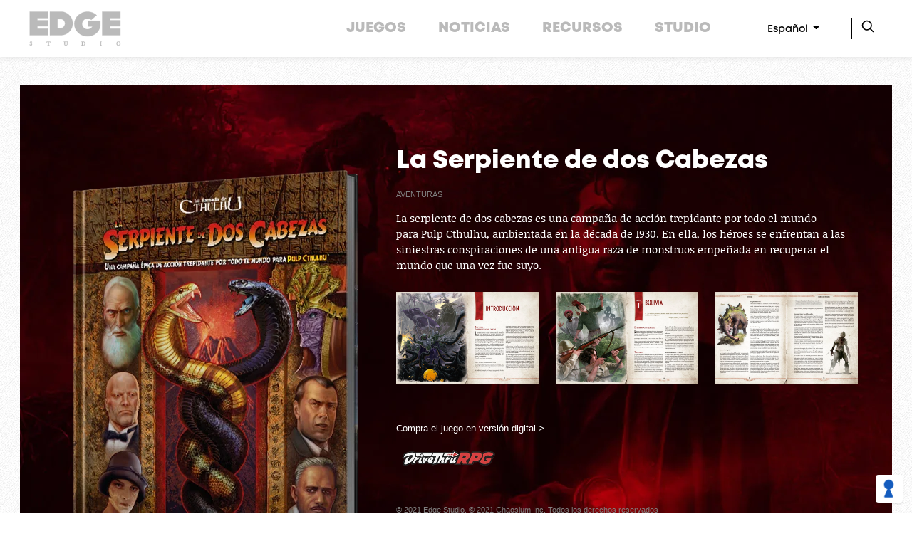

--- FILE ---
content_type: text/css
request_url: https://es.edge-studio.net/wp-content/themes/edgestudio/assets/css/custom.css
body_size: 8284
content:
@charset "UTF-8";
/*!
CUSTOM
 */
.fade-in {
    opacity: 0;
    -webkit-transform: scale(0.9);
    -moz-transform: scale(0.9);
    -ms-transform: scale(0.9);
    -o-transform: scale(0.9);
    transform: scale(0.9);
    -webkit-transition: all 1s ease-in-out;
    -moz-transition: all 1s ease-in-out;
    -ms-transition: all 1s ease-in-out;
    -o-transition: all 1s ease-in-out;
    transition: all 1s ease-in-out;
}

.fade-in.visible {
    opacity: 1;
    -webkit-transform: none;
    -moz-transform: none;
    -ms-transform: none;
    -o-transform: none;
    transform: none;
}

@font-face {
    font-family: Mont;
    font-style: normal;
    font-weight: normal;
    src: url("../fonts/Mont-SemiBold.otf") format("opentype");
}
    
@font-face {
    font-family: Mont;
    font-weight: bold;
    src: url("../fonts/Mont-Heavy.otf") format("opentype");
}
       
/*@font-face {
    font-family: Lara;
    font-weight: bold;
    src: url("../fonts/Lara regular.otf") format("opentype");
}*/

@font-face {
    font-family: Lora;
    font-weight: 400;
    src: url("../fonts/Lora-Regular.ttf") format("truetype");
}

@font-face {
    font-family: Overpass;
    font-weight: 400;
    src: url("../fonts/Overpass-Regular.ttf") format("truetype");
}

h1 {
    font: normal normal 900 50px/50px Mont;
}

h2 {
    font: normal normal 900 35px/45px Mont;
}


#content-edge h2 {
    color: #BABABA;
}

.carousel-caption {
    left: 10%;
    top: 50%;
}

.carousel-indicators {
    position: absolute;
    right: 0;
    bottom: auto;
    left: 0;
    top: 726px;
    height: 127px;
    font: normal normal 600 16px/18px Mont;
    max-width: 1339px;
    width: 100%;
    padding-right: var(--bs-gutter-x,.75rem);
    padding-left: var(--bs-gutter-x,.75rem);
    margin-right: auto;
    margin-left: auto;
}

.carousel-indicators [data-bs-target] {
    box-sizing: content-box;
    flex: 0 1 auto;
    width: auto;
    height: 100px;
    padding: 0 22%;
    text-indent: inherit;
    cursor: pointer;
    background-color: #fff;
    background-clip: padding-box;
    border: 0;
    opacity: 1;
    transition: opacity .6s ease; 
    color: grey;
    margin: 12% 0 0 0;
}

.border-right {
    border-right: 2px solid #000000 !important;
}

.border-end-0 {
    border-right: 0px !important;
}

.carousel-indicators .active {
    color: black !important;
}

.carousel-indicators button {
    text-align: left;
}

.slide-miniature {
    padding: 0 !important;
    margin: 0 !important;
    height: 100% !important;
}  

button.active.carousel-indicators-img {
display: none;
}

.slide-number {
    font: normal normal 900 15px/17px Mont;
    display: block;
    margin-bottom: 16px;
}

/*FORMs*/

.navbar-nav .dropdown-menu {
    position: absolute;
    width: 85%;
    margin: 0 0 0 28px;
}

input.form-control, textarea.form-control {
    border-radius: 0px;
    background: transparent;
    border: solid 2px #fff;
    color: #fff;
    margin-right: -2px;
}

input.form-control::placeholder, textarea.form-control::placeholder {
    color: #fff;
}


.selectpicker {
    background: transparent;
    color: #ffffff;
    border: 0;
    padding: 1rem;
    -webkit-appearance: none;
    -moz-appearance: none;
    appearance: none;
}

.text-muted {
    color: #9c9c9c!important;
	font-size: 11px!important;
}

 /* ANIMACION navbar-toggler */
 button.navbar-toggler {
    max-width: 48px;
}    

.navbar-toggle{
    padding:4px 9px;
    border-color: #ddd;
}
.navbar-toggle:focus, .navbar-toggle:hover{
    background-color:#fff;
}
.bar1, .bar2, .bar3{
    width:22px;
    height:3px;
    background-color:#ffffff;
    margin:2px 0;
    transition:0.4s;
    float: right;
}
.change .bar1{
    -webkit-transform:rotate(-45deg) translate(-5px, 5px);
    transform:rotate(-45deg) translate(-5px, 5px);}
.change .bar2{
    opacity:0;
}
.change .bar3{
    -webkit-transform:rotate(45deg) translate(-5px, -5px);
    transform:rotate(45deg) translate(-5px, -5px);
}

.mt-negative-carousel {
    margin-top: -90px;
    z-index: 8;
    position: relative;
}

.mt-negative-black {
    margin-top: -450px;
    z-index: 7;
    position: relative;
    padding: 0;
}

/* HR */

hr {
    opacity: 1;
    height: 3px !important;
}


.hr-big {
    height: 8px !important;
    opacity: 1;
    margin-top: 0;
}


/* IMGS */


.img-50 {
        height: 300px;
        background-position: center;
        background-size: cover;
}

.map-50 {
    height: 320px;
    background-position: center;
    background-size: cover;
}

.banner-rectangular {
    max-height: 280px;
}

.wp-block-image img {
    max-width: 100%;
    height: auto;
}

/* CARDS */


.card {
    margin-bottom: 20px;

}

.card, .card-img, .card-img-top {
    border-radius: 0 !important;
    border: 0;
}


.card-img-overlay .card-title {
    font: normal normal 900 27px/34px Mont;;
}


.card-body .card-title {
    font: normal normal 900 31px/34px Mont;;
    }

.card-black-alfa {
    background: rgba(0,0,0,0.5);
}

.card-black-alfa .btn-dark {
    max-width: 60%;
}

.card-black-alfa .card-title {
    font: normal normal 900 37px/39px Mont;
}

.card-black-alfa .btn-outline-light {
    width: 200px;
    padding: 12px;
    border: 2px solid #FFFFFF;
    font: normal normal 900 14px/15px Mont;
    margin-top: 50px;
}

.btn-outline-light {
    border-radius: 0;
    border: 2px solid #fff;
    font: normal normal 900 14px/15px Mont;
}

.btn-outline-dark {
    border-radius: 0;
    border: 2px solid #000;
    font: normal normal 900 14px/15px Mont;
}

.btn-load-more {
    width: 200px;
    padding: 12px;
    margin: 30px 0 30px 0;
}
            

.btn-group-sm>.btn, .btn-sm {
    border-radius: 0;
    padding: 2px 15px;
}


.btn-read-more-white {
    text-align: left;
    font: normal normal 900 18px/18px Mont;
    letter-spacing: 0px;
    color: #FFFFFF !important;
    padding-left: 0px;
    height: 40px;
    font-weight: 400;
}

.btn-read-more-white::after {
    content: '';
    background: url('../imgs/read-more-2.png'); 
    width: 20px;
    height: 20px;
    display: inherit;
    position: relative;
    margin: 0px 0px -4px 20px
}

.btn-outline-light:hover::before {
    background: url('../imgs/read-more-dark.png'); 
}

.btn-read-more-dark {
    text-align: left;
    font: normal normal 900 14px/15px Mont;
    letter-spacing: 0px;
    color: #000000;
    padding-left: 0px;
}

.btn-read-more-dark::before {
    content: '';
    background: url('../imgs/read-more-dark.png'); 
    width: 24px;
    height: 24px;
    display: inherit;
    position: relative;
    margin: 0px 0px 0px 20px;
}

.btn-outline-dark:hover::before {
    background: url('../imgs/read-more.png'); 
}

.bg-img-card-1 {
    height: 465px;
    background-position: center;
    background-size: cover;
}

.logo-collection {
max-height: 150px;
    width: auto;
    height: auto;
    max-width: 100%;}

.fa-circle.fa-stack-2x {
    font-size: 30px;
    margin-top: 7px;
}

.fa-stack {
    height: 1.5em !important;
    line-height: 2em;
    width: 2em !important;
}

.copyright {
    font: normal normal 400 9px/11px Mont;
}

/* CARRUSEL */

.owl-carousel .owl-nav button.owl-next, .owl-carousel .owl-nav button.owl-prev, .owl-carousel button.owl-dot {
    background: #000000;
    color: #ffffff;
    border: none;
    border-radius: 0;
    padding: 6px 21px !important;
    font: inherit;
    font-size: 26px;
}

.owl-theme .owl-nav {
    margin-top: 10px;
    text-align: center;
    -webkit-tap-highlight-color: transparent;
    margin-bottom: 70px;
    float: left;
    text-align: center;
    -webkit-tap-highlight-color: transparent;
}

.owl-item a {
    color: inherit;
    text-decoration: none;
}

/*HEADER FIXED*/
.scrolled-down{
    transform:translateY(0); transition: all 0.3s ease-in-out; background-color: #000000ad !important
}

.scrolled-up{
    transform:translateY(0); transition: all 0.3s ease-in-out; background-color: #000000ad !important;
}

.scrolled-down .navbar-brand {
    max-width: 175px;
	transition: all 0.3s ease-in-out;
}

.scrolled-up .navbar-brand {
	transition: all 0.3s ease-in-out;
}

/* HOME 2022 NEW STYLES*/

body {
    font-family: Mont, Helvetica, Arial, sans-serif;
    padding-top: 0px!important;
}

#header {
    box-shadow: 0px 3px 3px 3px #e2e2e2;
    max-width: 100%;
    padding: 30px 30px 0px;
    position: fixed;
    top: 0;
    z-index: 400;  
}

#header {
    background-color: #fff;;
}

#menu-item-wpml-ls-26-en{
    display:none;
}

.triangle{
    border-width: 540px 460px 0 0;
}


.mx-md-4 {
    display: none;
}
  
.px.md-4 {
    display: none;
}
  
.has-drop-cap:not(:focus):first-letter {
  font-size: 6.5em;
  line-height: 0.78;
  margin-top: 12px;
  margin-right: 0.1em;
  margin-bottom: 0px;
  margin-left: 0px;
}
  
.svg.bd-placeholder-img.bd-placeholder-img-lg.d-block.w-100 {
  display: block;
  margin-right:auto;
  margin-left:auto;
}
  
.card {
    background-color: transparent;
}
  
.components-panel__body-title button {
    display: none!important;
}
  
.btn-dark {
    background-color: #0A0A0A!important;
    font-size: 1.4rem;
    font-weight: 600;
    padding: 12px 18px;
    text-transform: uppercase;
}
  
.btn-dark:hover {
    background-color: #545759!important;	
}
  
.card-body .card-title {
    font: normal normal 900 34px/34px Mont;
    min-height: 70px;
}
  
.card-text + p {
  font: normal normal 900 26px/28px Lora!important;
}

.back-to-top>p:first-child {
    border-color: #adadad transparent;
    border-style: solid;
    border-width: 0 20px 16px 20px;
    height: 0;
    margin: 0 auto;
    width: 10%;
}

.back-to-top:last-child {
    color: #adadad!important;
    font-weight: 600;
    text-transform: uppercase;
    text-decoration: none;
}

footer a:hover {
    color: #D8413F!important;
}

footer .nav-link {
    font: normal normal 200 18px/20px Mont;
    margin-left: 20px;
    padding: 4px 0px;    
}

footer .menu-item::before {
    content: '';
    background: url('../imgs/read-more-3.png'); 
    width: 16px;
    height: 16px;
    display: inherit;
    position: relative;
    float: left;
    margin-top: 3px;
}

.triangle {
    border-style: solid;
    border-width: 540px 460px 0 0;
    border-color: #a8a8a8 transparent transparent transparent;
    height: 0;
    left: -4%;
    position: absolute;
    top: 0;
    width: 0; 
}

.nav-edge {
    height: 80px;
    margin: auto;
    padding: 0px;
    max-width: 1200px;
}


/* Carousels */

#carouselExampleCaptions, #carouselExampleCaptions .carousel-inner, #carouselExampleCaptions .carousel-image, #carouselExampleCaptions .carousel-navigation, #carouselExampleCaptions .carousel-control-prev, 
    #carouselExampleCaptions .carousel-control-next, #carouselExampleCaptions .carousel-image {
    background-position: center;
    height: 740px;
}

.carousel-navigation {
    bottom: auto;
    left: 0;
    margin-right: auto;
    margin-left: auto;
    position: absolute;
    right: 0;
}

.carousel-control-next, .carousel-control-prev {
    position: relative;
    top: 0;
    width: 64px;
    height: 126px;
    float: left;
}

.carousel-control-next .carousel-bg-right, .carousel-control-prev .carousel-bg-left {
    background-color: #BABABA;
    color: #fff;
    height: 100%;
    opacity: 0;
    outline: 0;
    text-decoration: none;
    width: 230px;
    z-index: 0;
}

.carousel-control-next:hover > .carousel-bg-right, .carousel-control-prev:hover > .carousel-bg-left {
    opacity: .5;
}


.carousel-control-next-icon, .carousel-control-prev-icon {
    position: absolute;
    z-index: 20;
}

.carousel-image {
    background-position: bottom;
    background-size: cover;
    height: 500px;
}

.carousel-last-releases-control-next, .carousel-last-releases-control-prev {
    border: 1px solid #000;
    display: flex;
    height: 50px; 
    width: 50px;
}

.carousel-last-releases-control-next-icon, .carousel-last-releases-control-prev-icon {
    display: block;
    height: 22px;
    margin: auto;
    opacity: 1;
    width: 22px; 
}

#title-last-releases div {
    height: 70px;
}

#title-last-releases .carousel-navigation {
    left: 220px;
}

.carousel-control-prev, .carousel-control-next {
    background-color: transparent;
}

.carousel-control-prev:hover, .carousel-control-next:hover {    
    background-color: #bababa;
    opacity: .4;
}

/* ./Carousels */

/* Cards */

.cards {
    margin-bottom: 40px;
    padding: 0px;
}

.cards .card-body {
    background-position: center;
    background-size: cover;
    height: 400px;
    position: relative;
    padding: 0px;
    box-shadow: 6px 6px 6px #a8a8a8;
}

.cards .card-body div {
    bottom: 0;
    height: 120px;
    position: absolute;
}

.cards .card-body div:first-child {
    background-color: #000;
    opacity: .4;
    z-index: 0;
}

.cards .card-body div:last-child {
    color: #fff;
    z-index: 10;
}

.cards .card-body button {
    color: #fff;
    font-size: 2.4rem;
    font-weight: 600;
    line-height: 2.6rem;
    margin: 20px 0px 0px 20px;
    text-align: left;
}

.cards .card-body p {
    font-size: 1.2rem;
    margin: 0px 35px;
    padding: 0px 0px 10px;
}
/* ./Cards */

/* News */

.news {
    margin-bottom: 30px;
}

.news-image {
    background-position: center;
    height: 400px;
    position: relative;
    padding: 0px;
    width: 100%;
}

/* ./News */

/* Footer */

footer {
}

#footer {
    height: 500px;
}

footer a {
    text-decoration: none;
    font: normal normal 200 14px/14px Mont;
}

footer a, footer .text-muted {
    color: #cfcfcf !important;
}

footer .navbar-brand {
    max-width: 270px;
}

footer .text-muted {
    font: normal normal 200 12px/12px Mont;
}

footer .dropdown {
    /*background-color: #000;
    border-radius: 6px;
    height: 44px;
    padding: 5px!important;  */  
}

footer .dropdown-toggle {
    background-color: #000;
    color: #fff;
    text-align: left;
    width: 100%;
}

footer .dropdown-item:hover {
    background-color: #000;
    color: #D7413F!important;
    width: 90%;
}

footer .dropdown-toggle, .dropdown-item {
    font: normal normal 200 16px/16px Mont;
}

footer ol, footer ul {
    padding-left: 0;
    list-style-type: none;
}

footer .menu-bottom {
    margin-top: 80px;;
}

/* ./Footer */

.btn-dark {
    font-size: 1.2rem!important;
}

#carouselLastReleases .carousel-item {
    display: none;
}

#carouselLastReleases .carousel-item.active {
    display: flex!important;
}

.top-content .carousel-item {
    position: relative;
    display: none;
    float: left;
    width: 100%;
    margin-right: -100%;
    -webkit-backface-visibility: hidden;
    backface-visibility: hidden;
    transition: -webkit-transform .6s ease-in-out;
    transition: transform .6s ease-in-out;
    transition: transform .6s ease-in-out,-webkit-transform .6s ease-in-out;
}

footer .nav-link {
    color: #fff!important;
}

header .nav-link {
    font: normal normal 800 24px/24px Mont!important;
}

.text-decoration-none, .text-decoration-none:hover {
    color: #000!important;
}

/* Cards */

.cards .card-body {
    height: 400px;
}

.cards .card-body div {
    bottom: 0;
    height: 150px;
    position: absolute;
}

.cards .card-body button {
    font-size: 1.4rem;
    margin: 10px 0px 0px 20px;
}

.cards .card-body p {
    font-size: 1.2rem;
    margin: 0px 35px;
    padding: 0px 0px 20px;
}

.card-body .card-title {
    font: normal normal 900 32px/30px Mont;
    min-height: 0px;
}

.card-text + p {
    font: normal normal 400 15px/20px Mont!important;
}
/* ./Cards */


#nav-edge div {
    height: 80px;
}

#buscador div:first-child {
    border-right: 2px solid #000;
}

#nav-edge .search {
    height: 30px;
}

.menu-item.active .nav-link {
    color: #505050!important;
}


#carousel-edge {
    margin-top: 120px;
    -moz-margin-top: 120px!important;
    -webkit-margin-top: 120px!important;
}

.header-negative {
    margin-top: 100px;
    -moz-margin-top: 100px!important;
    -webkit-margin-top: 100px!important;

    background-size: cover;
    background-repeat: no-repeat;
    background-position: bottom;
    height: 500px;
}

/*.header-negative div {
    display: none;
}*/


/*SINGLE GAME TEMPLATE */

.table {
    border-color: transparent;
}

th {
    border-right: 3px solid #505050;
    padding-right: 20px!important;
    text-align: right;
}

td {
    padding-left: 20px!important;
    text-align: left;
}

th {
    font: normal normal 800 18px/26px Overpass;
}

td {
    font: normal normal 400 18px/26px Overpass;
}

.containerBlackGames {
    background-color:#000;
    background-repeat: no-repeat;
    background-size: cover;
	min-height: 760px; 
}

.game-description p, .game-description li, .game-description a, .game-description span{
    font: normal normal 400 16px/24px Montserrat;
    text-align: justify;
}

.game-description ul li {
    list-style: inherit;
}

.related-content h3 {  
    font-weight: 800;
}

.m-row-cards h5 {
    font: normal normal 800 22px/26px Mont!important;
}

.banners-featured:first-child {
    margin-bottom: 30px!important;
    margin-right: 0px;
}

/*./SINGLE GAME TEMPLATE */


 /*./HOME 2022 NEW STYLES*/

 @media only screen and (max-width: 575px) {
    .h5, h5, .cards .card-body button {
        font-size: 1.8rem;
    }

    .triangle {
        border-width: 380px 250px 0 0;
    }

    .nav-edge {
        height: 100px;
    }

    .navbar-brand {
        max-width: 140px;
    }
    
    #carouselExampleCaptions, #carouselExampleCaptions .carousel-inner, #carouselExampleCaptions .carousel-image, #carouselExampleCaptions .carousel-navigation, #carouselExampleCaptions 
    .carousel-control-prev, #carouselExampleCaptions .carousel-control-next, #carouselExampleCaptions .carousel-image {
        height: 400px;
    }

    .cards .card-body button {
        margin: 10px 0px 0px 20px;
    }

    .cards .card-body p {
        font-size: 1.2rem;
        padding: 0px 0px 20px;
    }

    .banners {
        background-position: center;
        background-repeat: no-repeat;
        background-size: contain;
        height: 180px;
    }

    .carousel-last-releases-control-prev {
        right: 90px;
        top: 4360px;
    }
    
    .carousel-last-releases-control-next {
        right: 20px;
        top: 4360px;
    }

    footer {
        height: 470px!important;
    }

    .dropdown-menu-lg-end[data-bs-popper] {
        left: auto;
        right: 54px;
        top: 14px;
    }

    .img-game {
        display: flex;
        justify-content: center;
    }

    .img-game img {
        margin-bottom: 60px;
        margin-top: 40px;
        max-width: 80%;
    }
    
 }

 @media (max-width: 575px) { 

    h1 {
        font: normal normal 900 40px/40px Mont;
    }

    #carousel-edge {
        margin-top: 110px;
    }
    
    .carousel-caption {
        left: 15%;
        text-align: left;
        top: 50%;
    }

    .containerBlackGames {
        padding: 0rem!important;
    }

    header .img-fluid {
        height: 70px;
    }

    .nav-edge {
        height: 90px;
    }

    #nav-edge div {
        height: 80px;
    }

    #header {
        padding: 0px 30px 0px;
    }

    .header-negative {
        height: 300px;
    }

    .big-banner {
        display: none;
    }

    div:has(> .big-banner) { 
        display: none;
    }

    .img-game img {
        margin-bottom: 60px;
        max-width: 60%;
    }

    #footer {
        padding: 3rem 1rem!important;
    }

    footer {
        background-size: cover;
        background-position: bottom;
        height: 470px!important;
    }

    footer .img-fluid {
        margin-top: 8px;
        max-width: 70%;
    }

    footer li a {
        font: normal normal 200 14px/14px Mont;
    }

    footer .btn-social a {
        font: normal normal 200 8px/8px Mont;
    }

    footer .menu-bottom {
        margin: 40px 0px 50px;
    }

    footer .menu-bottom div:first-child {
        margin-bottom: 20px;
        flex-direction: initial!important;
    }

    footer .menu-bottom div:last-child {
        padding-left: 0px;
    }

    .flex-row-reverse {
        margin-bottom: 10px;
    }


    .flex-row-reverse ul {
        display: block!important;
    }

    footer .text-muted {
        margin-top: 20px!important;
    }

    .p-md-5 {
        padding: 2rem!important;
    }

    .dropdown-menu-lg-end[data-bs-popper] {
        left: auto;
        right: 54px;
        top: 14px;
    }

    .img-game {
        display: flex;
        justify-content: center;
    }

    .img-game img {
        margin-bottom: 60px;
        margin-top: 40px;
        max-width: 80%;
    }

 }

 @media (min-width: 576px) {

    header .img-fluid {
        height: 50px;
        margin-top: 10px;
    }
    
    #header {
        padding: 0px 30px 0px;
    }

    .navbar-brand {
        max-width: 160px!important;
    }

    .container, .container-sm {
        max-width: 100%;
    }

    .header-negative {
        height: 400px;
    }
    
    .triangle{
        border-width: 400px 350px 0 0 !important;
    }

    .img-game {
        display: flex;
        justify-content: center;
    }

    .img-game img {
        margin-bottom: 60px;
        margin-top: 40px;
        max-width: 80%;
    }
    
    /* Carousels */
    
    #carouselExampleCaptions, #carouselExampleCaptions .carousel-inner, #carouselExampleCaptions .carousel-image, #carouselExampleCaptions .carousel-navigation, #carouselExampleCaptions .carousel-control-prev, 
    #carouselExampleCaptions .carousel-control-next, #carouselExampleCaptions .carousel-image {
        background-position: center;
        height: 600px;
    }

    #carousel-edge .carousel-caption {
        top: 40%;
        width: 33%;
    }

    #carousel-edge h5 {
        font: normal normal 800 42px/40px Mont;
    }

    #carousel-edge a {
        font: normal normal 400 16px/16px Mont;
    }

    #title-last-releases div {
        height: 70px;
    }
   
    #title-last-releases .carousel-navigation {
        left: 220px;
        top: 534%;
    }

   .carousel-caption {
        left: 15%;
        text-align: left;
        top: 50%;
    }

    .banners {
        background-repeat: no-repeat;
        background-size: cover;
        background-size: contain;
        height: 220px;
    }

    /* ./Carousels */

    .btn-load-more {
        margin: 0px 0 30px 0;
    }

    .img-game img {
        margin-bottom: 60px;
        max-width: 50%;
    }

    /* Footer */

    #footer {
        height: 460px;
    }

    footer .nav-link {
        font: normal normal 200 18px/20px Mont; 
        margin-left: 30px; 
    }

    footer a {
        font: normal normal 200 14px/14px Mont;
    }

    footer ul {
        height: 50px;
    }
    footer li a, footer p a {
        margin: 0px 5px;
    }

    footer .dropdown-toggle, .dropdown-item {
        font: normal normal 200 14px/16px Mont;
    }

    footer .navbar-brand {
        max-width: 140px;
    }

    footer .menu-bottom {
        margin-bottom: 10px;
        margin-top: 190px;
    }

    .btn-social a {
        margin: 0px;
    }

    .fa-2x {
        font-size: 1.4em!important;
    }

    footer .text-muted {
        font: normal normal 200 10px/10px Mont;
    }

    /* ./Footer */

    .news-featured:last-child, .card-body .card-title {
        min-height: 0px;
    }

    .news-list {
        margin-top: 40px;
    }

    .big-banner {
        display: none;
    }

    div:has(> .big-banner) { 
        display: none;
    }

    .menu-bottom div:first-child {
        flex-direction: initial!important;
    }

    .p-md-5 {
        padding: 2rem!important;
    }

    .dropdown-menu-lg-end[data-bs-popper] {
        left: auto;
        right: 54px;
        top: 14px;
    }

    .flex-row-reverse ul {
        display: block!important;
    }

}

@media (min-width: 768px) {

    h1 {
        font: normal normal 900 50px/50px Mont;
		margin-top: 75px;
		margin-right: 25px;
    }

    #carousel-edge {
        margin-top: 100px;
    }

    .cards .card-body button {
        font: normal normal 800 30px/34px Mont;
        margin: 10px 0px 0px 10px;
    }

    .cards .card-body p {
        font-size: 1.2rem;
        margin: 0px 24px;
        padding: 0px 0px 20px;
    }

    #carousel-edge .carousel-caption {
        top: 35%;
    }

    #carousel-edge h5 {
        font: normal normal 800 48px/50px Mont!important;
        margin-bottom: 0px;
    }

    #carousel-edge a {
        font: normal normal 400 16px/16px Mont!important;
    }

    #carousel-edge a:hover {
        background-color: transparent;
        /*text-shadow: 4px 4px #000;*/
    }

    .carousel-caption {
        left: 12%;
    }
    
    .mt-200{
        margin-top: 44px;
    }

    .big-banner {
        padding-right: 0px;
    }

    .banners {
        background-position: center;
        background-size: contain;
    }

    .banners-featured:first-child {
        margin-bottom: 20px!important;
    }

    .btn-dark {
        font-size: 1.2rem!important;
    }

    .list-group-horizontal-lg li {
        padding: 0 15px 0 0;
    }

    #title-last-releases .carousel-navigation {
        left: 350px;
        top: 417%;
    }

    .img-game img {
        margin-bottom: 60px;
        max-width: 50%;
    }

    div:has(> .big-banner) { 
        display: block;
    }

    .game-description {
        margin-left: -50px;
    }
    

    /* Footer */

    footer {
        width: 1004px;
    }

    footer a {
        /*font: normal normal 200 10px/10px Mont;*/
    }

    .col-md-4 {
        padding: 0px 16px;
    }

    .news-image {
background-size: cover;
        height: 280px;
        width: 100%;
    }

    .news-list {
        margin-top: 0px;
    }

    .big-banner {
        display: block;
    }

    .dropdown-menu-lg-end[data-bs-popper] {
        left: auto;
        right: 34px;
        top: 10px;
    }

    #footer {
        background-size: cover;
        background-position: inherit;
        height: 420px;
    }

    footer .menu-bottom {
        margin: 40px 0px 50px;
    }

    footer .menu-bottom div:last-child {
        padding-left: 0px;
    }

    footer .menu-bottom div:first-child {
        flex-direction: initial!important;
        margin-bottom: 20px;
        padding-left: 0px;
    }

    .flex-row-reverse ul {
        display: block!important;
    }

    footer ul {
        height: auto;
    }

    .img-game {
        display: flex;
        justify-content: center;
    }

    .img-game img {
        margin-bottom: 60px;
        margin-top: 40px;
        max-width: 80%;
    }

}

@media (min-width: 992px) {

    .game-description {
        margin-left: -50px;
    }

    .triangle {
        border-width: 500px 330px 0 0!important;
    }

    #carousel-edge {
        margin-top: 100px;
    }

    .header-negative {
        height: 300px;
    }

    #carouselExampleCaptions .carousel-inner {
        width: 1004px;
    }

    #carouselLastReleases {
        height: 520px;
        overflow: hidden;
        padding: 0px 10px 0px 50px;
    }

    #carouselLastReleases .carousel-item, #carouselLastReleases .carousel-image {
        height: 600px;
    }

    #carouselLastReleases .carousel-caption {
        left: 16%;
        padding-top: 0;
        text-align: left;
        top: 30%;
    }

    #carouselLastReleases #carousel-edge {
        max-width: 1000px;
        padding-right: 0px;
    }

    #carouselLastReleases .carousel-caption h5 {
        font: normal normal 900 50px/50px Mont;
    }

    .navbar-brand {
        max-width: 160px!important;
    }

    .navbar-expand-lg .navbar-nav .nav-link {
        padding-right: 1.4rem!important;
        padding-left: 1.4rem!important;
    }

    #carousel-edge, .container, .container-lg, .container-md, .container-sm, .news {
        max-width: 992px;
        padding: 0px;
    }

    .navbar.bg-transparente {
        background-color: transparent;
    }
    
	.scrolled-up{
        background-color: black;
    }

    .navbar-brand {
        max-width: 230px;
    }

    .navbar-brand img {
        height: 50px;
        margin-top: 10px;
    }

    ul.navbar-nav {
        margin-top: 0px;
    }

    .nav-link {
        color: #BABABA!important;
        padding: 4px 74px;
    }

    .nav-link:active, .nav-link:hover { 
        color: #D8413F!important;

    }

    .nav-link:active, .nav-link:hover { 
        text-decoration: underline;
    }

    .navbar-expand-lg .navbar-nav .nav-link {
        padding-right: 1.9rem;
        padding-left: 1.9rem;
    }

    .selectpicker {
        font: normal normal 600 16px/16px Mont;
        margin-top: -2px;
    }

    ul.sub-menu {
        top: 24px;
    }
        
    .navbar-expand-lg .navbar-nav .dropdown-menu {
        position: absolute;
        right: 5%;
        width: 29%;
    }

    .nav-search {
        padding-left: 20px !important;
    }

    .nav-search svg {
        margin-top: 0px;
    }

    .header-negative {
        background-position: center;
        position: relative;
        width: 100%;
        right: 0;
        left: 0;
        padding: 0;
        margin-right: 0;
        margin-left: 0;
        z-index: 8;
    }

    .header-negative .row{
        --bs-gutter-x: 0;
        --bs-gutter-y: 0;
    }

    .img-50 {
        height: 768px;
    }

    /* MAP */

    .map-50 {
        height: 768px;
    }

    #map {
        height: 100%;
        width: 100%;
        min-height: 320px;
    }

    .banners {
        background-size: cover;
        height: 170px;
    }

    .btn-dark {
        font-size: 1.2rem!important;
    }

    .mt-negative-carousel {
        margin-top: -250px;
    }
    
    .mt-negative-black {
        margin-top: -330px;
        max-width: 1339px;
        padding-right: var(--bs-gutter-x,1.75rem);
        padding-left: var(--bs-gutter-x,1.75rem);
        margin-right: auto;
        margin-left: auto;
    }

    .title-border {
        margin: 30px 0 30px 0;
		font-weight: 501;
    }

    .card-black-alfa .card-title {
        font: normal normal 900 65px/72px Mont;
    }

    .list-group-horizontal-lg {
        flex-direction: row;
        margin-bottom: 60px;
    }

    .list-group-horizontal-lg li {
        padding: 0 15px;
    }

    .copyright {
        margin-bottom: 58px;
    }

    .btn-social {
        margin-bottom: 60px;
    }

    .owl-theme .owl-nav {
        /* position: absolute; */
        bottom: 0;
        left: -34.6%;
    }
        
    .img-game {
        height: 100%;
        margin-bottom: -320px !important;
    }

    .mt-10{
        margin-top: 10px;
    }

    .mt-20{
        margin-top: 20px;
    }

    .mt-30{
        margin-top: 30px;
    }

    .banners {
        background-size: contain;
        height: 160px;
    }

    #title-last-releases {
        height: 120px;
    }

    #title-last-releases .carousel-navigation {
        top: 290%;
        left: 420px;
    }

    .cards .card-body {
        height: 380px;
        width: 380px;
    }

    .news {
        margin-left: 0px;
    }

    .news-image {
        height: 300px;
        width: 300px;
    }

    .news-list li:first-child {
        padding: 0px 40px 0px 0px;
    }

    .news-list li {
        padding: 0px 16px 0px 16px;
    }

    .news-list li:last-child {
        padding: 0px 0px 0px 40px;
    }

    footer a {
        font: normal normal 200 14px/14px Mont;
    }

    header .nav-link {
        font: normal normal 800 20px/24px Mont!important;
    }

    .col-md-4 {
        padding: 0px 16px;
    }

    .news-image {
        height: 320px;
        width: 100%;
    }

    .dropdown-menu-lg-end[data-bs-popper] {
        right: 34px;
        top: 10px;
    }

    footer .img-fluid {
        max-width: 100%;
        height: auto;
    }

    .img-game img {
        max-width: 100%;
    }

    .game-description {
        margin-left: -60px!important;
    }

    .back-to-top>p:first-child {
        border-width: 0 20px 16px 20px!important;
    }

}

@media (min-width: 1200px) {

    header, #carousel-edge, #content-edge, .container, .container-lg, .container-md, .container-sm, .container-xl, .news, .news ul, #carouselExampleCaptions .carousel-inner {
        max-width: 1200px;
    }

    #carouselExampleCaptions .carousel-inner {
        width: 1200px;
    }

    .carousel-navigation {
        top: 0%;
    }

    .cards .card-body {
        height: 450px;
        width: 450px;
    }

    .cards .card-body button {
        font: normal normal 800 34px/38px Mont;
        margin: 10px 0px 0px 20px;
    }

    .news-list {
        max-width: 1200px!important;
        padding: 0px 10px 0px 10px;
    }

    .news-list li:first-child {
        padding: 0px 40px 0px 0px;
    }

    .news-list li {
        padding: 0px 16px 0px 16px;
    }

    .news-list li:last-child {
        padding: 0px 0px 0px 40px;
    }

    .news {
        margin: 0px;
    }

    #title-last-releases {
        height: 100px;
    }

    carouselLastReleases {
        height: 520px;
    }

    #title-last-releases .carousel-navigation {
        top: 307%;
        left: 500px;
    }

    #carouselExampleCaption .carousel-caption {
        top: 50%;
    }

    #carouselExampleCaption .carousel-item {
        height: auto;
    }

    #carouselExampleCaptions, #carouselExampleCaptions .carousel-inner, #carouselExampleCaptions .carousel-image, #carouselExampleCaptions .carousel-navigation, #carouselExampleCaptions .carousel-control-prev, 
    #carouselExampleCaptions .carousel-control-next, #carouselExampleCaptions .carousel-image {
        height: 640px;
    }

    .mt-200 {
        margin-top: 250px;
    }
        
    .list-group-horizontal-lg {
        flex-direction: row;
        margin-bottom: 85px;
    }

    .list-group-horizontal-lg li {
    padding: 0 25px;
    }
      
    .product-description {
        margin-top: 0 !important;
    }

    .copyright {
        margin-bottom: 68px;
    }

    .btn-social {
        margin-bottom: 60px;
    }

    .btn-read-more-white::before {
        max-width: 108px;
    }

    .banners {
        background-size: contain;
        height: 200px;
        width: 200px;
    }

    .news-image {
        height: 360px;
        width: 100%;
    }

    .col-md-4 {
        padding: 0px 22px;
    }
   
    .game-description {
        margin-left: -60px;
    }

}

@media (min-width: 1300px) {
} 

--- FILE ---
content_type: text/css
request_url: https://es.edge-studio.net/wp-content/themes/edgestudio/assets/css/scroll_nav.css
body_size: 144
content:
.pa-fixed-header {
	background-color: #ffffff !important;
	-webkit-transition: background-color 1s ease-out;
	-moz-transition: background-color 1s ease-out;
	-o-transition: background-color 1s ease-out;
	transition: background-color 1s ease-out;
}

.text-black{
    color: #157293 !important;
}

--- FILE ---
content_type: application/javascript
request_url: https://es.edge-studio.net/wp-content/themes/edgestudio/assets/js/custom.js
body_size: 382
content:
		function closeToggle(x) {
			x.classList.toggle("change");
		}

document.addEventListener("DOMContentLoaded", function(){
			el_autohide = document.querySelector('.autohide');
			// add padding-top to bady (if necessary)
			navbar_height = document.querySelector('.navbar').offsetHeight;
			document.body.style.paddingTop = navbar_height + 'px';
			if(el_autohide){
			var last_scroll_top = 0;
			window.addEventListener('scroll', function() {
			let scroll_top = window.scrollY;
			if(scroll_top < last_scroll_top) {
			el_autohide.classList.remove('scrolled-down');
			el_autohide.classList.add('scrolled-up');
			}
			else {
			el_autohide.classList.remove('scrolled-up');
			el_autohide.classList.add('scrolled-down');
			}
			last_scroll_top = scroll_top;
			}); 
			// window.addEventListener
			}
			// if
			}); 
			// DOMContentLoaded  end